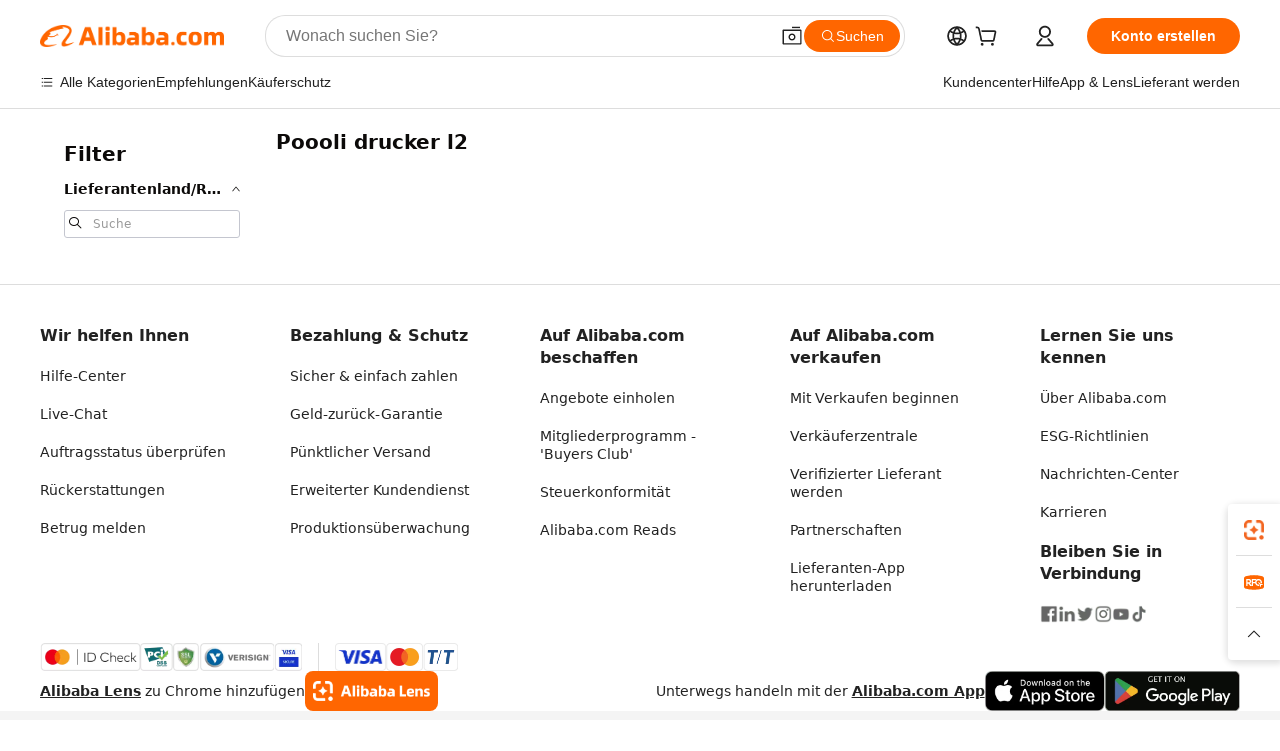

--- FILE ---
content_type: application/javascript
request_url: https://aplus.alibaba.com/eg.js?t=1764378568589
body_size: -55
content:
window.goldlog=(window.goldlog||{});goldlog.Etag="xTWxIQFI3FMCAS/2gNJlrWCL";goldlog.stag=1;